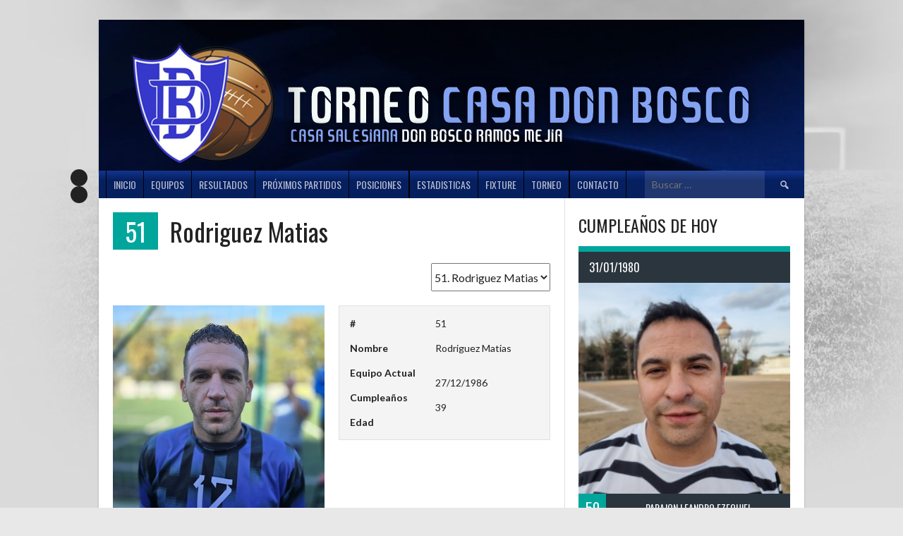

--- FILE ---
content_type: text/html; charset=UTF-8
request_url: https://torneocasadonbosco.com.ar/sv_event=/player/rodriguez-matias/
body_size: 15894
content:
<!DOCTYPE html>
<html lang="es">
<head>
<meta charset="UTF-8">
<meta name="viewport" content="width=device-width, initial-scale=1">
<link rel="profile" href="http://gmpg.org/xfn/11">
<link rel="pingback" href="https://torneocasadonbosco.com.ar/xmlrpc.php">
<title>Rodriguez Matias &#8211; Torneo Casa Don Bosco</title>
<meta name='robots' content='max-image-preview:large' />
	<style>img:is([sizes="auto" i], [sizes^="auto," i]) { contain-intrinsic-size: 3000px 1500px }</style>
	<link rel='dns-prefetch' href='//fonts.googleapis.com' />
<link rel="alternate" type="application/rss+xml" title="Torneo Casa Don Bosco &raquo; Feed" href="https://torneocasadonbosco.com.ar/feed/" />
<link rel="alternate" type="application/rss+xml" title="Torneo Casa Don Bosco &raquo; Feed de los comentarios" href="https://torneocasadonbosco.com.ar/comments/feed/" />
<script type="text/javascript">
/* <![CDATA[ */
window._wpemojiSettings = {"baseUrl":"https:\/\/s.w.org\/images\/core\/emoji\/16.0.1\/72x72\/","ext":".png","svgUrl":"https:\/\/s.w.org\/images\/core\/emoji\/16.0.1\/svg\/","svgExt":".svg","source":{"concatemoji":"https:\/\/torneocasadonbosco.com.ar\/wp-includes\/js\/wp-emoji-release.min.js?ver=6.8.3"}};
/*! This file is auto-generated */
!function(s,n){var o,i,e;function c(e){try{var t={supportTests:e,timestamp:(new Date).valueOf()};sessionStorage.setItem(o,JSON.stringify(t))}catch(e){}}function p(e,t,n){e.clearRect(0,0,e.canvas.width,e.canvas.height),e.fillText(t,0,0);var t=new Uint32Array(e.getImageData(0,0,e.canvas.width,e.canvas.height).data),a=(e.clearRect(0,0,e.canvas.width,e.canvas.height),e.fillText(n,0,0),new Uint32Array(e.getImageData(0,0,e.canvas.width,e.canvas.height).data));return t.every(function(e,t){return e===a[t]})}function u(e,t){e.clearRect(0,0,e.canvas.width,e.canvas.height),e.fillText(t,0,0);for(var n=e.getImageData(16,16,1,1),a=0;a<n.data.length;a++)if(0!==n.data[a])return!1;return!0}function f(e,t,n,a){switch(t){case"flag":return n(e,"\ud83c\udff3\ufe0f\u200d\u26a7\ufe0f","\ud83c\udff3\ufe0f\u200b\u26a7\ufe0f")?!1:!n(e,"\ud83c\udde8\ud83c\uddf6","\ud83c\udde8\u200b\ud83c\uddf6")&&!n(e,"\ud83c\udff4\udb40\udc67\udb40\udc62\udb40\udc65\udb40\udc6e\udb40\udc67\udb40\udc7f","\ud83c\udff4\u200b\udb40\udc67\u200b\udb40\udc62\u200b\udb40\udc65\u200b\udb40\udc6e\u200b\udb40\udc67\u200b\udb40\udc7f");case"emoji":return!a(e,"\ud83e\udedf")}return!1}function g(e,t,n,a){var r="undefined"!=typeof WorkerGlobalScope&&self instanceof WorkerGlobalScope?new OffscreenCanvas(300,150):s.createElement("canvas"),o=r.getContext("2d",{willReadFrequently:!0}),i=(o.textBaseline="top",o.font="600 32px Arial",{});return e.forEach(function(e){i[e]=t(o,e,n,a)}),i}function t(e){var t=s.createElement("script");t.src=e,t.defer=!0,s.head.appendChild(t)}"undefined"!=typeof Promise&&(o="wpEmojiSettingsSupports",i=["flag","emoji"],n.supports={everything:!0,everythingExceptFlag:!0},e=new Promise(function(e){s.addEventListener("DOMContentLoaded",e,{once:!0})}),new Promise(function(t){var n=function(){try{var e=JSON.parse(sessionStorage.getItem(o));if("object"==typeof e&&"number"==typeof e.timestamp&&(new Date).valueOf()<e.timestamp+604800&&"object"==typeof e.supportTests)return e.supportTests}catch(e){}return null}();if(!n){if("undefined"!=typeof Worker&&"undefined"!=typeof OffscreenCanvas&&"undefined"!=typeof URL&&URL.createObjectURL&&"undefined"!=typeof Blob)try{var e="postMessage("+g.toString()+"("+[JSON.stringify(i),f.toString(),p.toString(),u.toString()].join(",")+"));",a=new Blob([e],{type:"text/javascript"}),r=new Worker(URL.createObjectURL(a),{name:"wpTestEmojiSupports"});return void(r.onmessage=function(e){c(n=e.data),r.terminate(),t(n)})}catch(e){}c(n=g(i,f,p,u))}t(n)}).then(function(e){for(var t in e)n.supports[t]=e[t],n.supports.everything=n.supports.everything&&n.supports[t],"flag"!==t&&(n.supports.everythingExceptFlag=n.supports.everythingExceptFlag&&n.supports[t]);n.supports.everythingExceptFlag=n.supports.everythingExceptFlag&&!n.supports.flag,n.DOMReady=!1,n.readyCallback=function(){n.DOMReady=!0}}).then(function(){return e}).then(function(){var e;n.supports.everything||(n.readyCallback(),(e=n.source||{}).concatemoji?t(e.concatemoji):e.wpemoji&&e.twemoji&&(t(e.twemoji),t(e.wpemoji)))}))}((window,document),window._wpemojiSettings);
/* ]]> */
</script>
<link rel='stylesheet' id='twb-open-sans-css' href='https://fonts.googleapis.com/css?family=Open+Sans%3A300%2C400%2C500%2C600%2C700%2C800&#038;display=swap&#038;ver=6.8.3' type='text/css' media='all' />
<link rel='stylesheet' id='twbbwg-global-css' href='https://torneocasadonbosco.com.ar/wp-content/plugins/photo-gallery/booster/assets/css/global.css?ver=1.0.0' type='text/css' media='all' />
<style id='wp-emoji-styles-inline-css' type='text/css'>

	img.wp-smiley, img.emoji {
		display: inline !important;
		border: none !important;
		box-shadow: none !important;
		height: 1em !important;
		width: 1em !important;
		margin: 0 0.07em !important;
		vertical-align: -0.1em !important;
		background: none !important;
		padding: 0 !important;
	}
</style>
<link rel='stylesheet' id='wp-block-library-css' href='https://torneocasadonbosco.com.ar/wp-includes/css/dist/block-library/style.min.css?ver=6.8.3' type='text/css' media='all' />
<style id='classic-theme-styles-inline-css' type='text/css'>
/*! This file is auto-generated */
.wp-block-button__link{color:#fff;background-color:#32373c;border-radius:9999px;box-shadow:none;text-decoration:none;padding:calc(.667em + 2px) calc(1.333em + 2px);font-size:1.125em}.wp-block-file__button{background:#32373c;color:#fff;text-decoration:none}
</style>
<style id='global-styles-inline-css' type='text/css'>
:root{--wp--preset--aspect-ratio--square: 1;--wp--preset--aspect-ratio--4-3: 4/3;--wp--preset--aspect-ratio--3-4: 3/4;--wp--preset--aspect-ratio--3-2: 3/2;--wp--preset--aspect-ratio--2-3: 2/3;--wp--preset--aspect-ratio--16-9: 16/9;--wp--preset--aspect-ratio--9-16: 9/16;--wp--preset--color--black: #000000;--wp--preset--color--cyan-bluish-gray: #abb8c3;--wp--preset--color--white: #ffffff;--wp--preset--color--pale-pink: #f78da7;--wp--preset--color--vivid-red: #cf2e2e;--wp--preset--color--luminous-vivid-orange: #ff6900;--wp--preset--color--luminous-vivid-amber: #fcb900;--wp--preset--color--light-green-cyan: #7bdcb5;--wp--preset--color--vivid-green-cyan: #00d084;--wp--preset--color--pale-cyan-blue: #8ed1fc;--wp--preset--color--vivid-cyan-blue: #0693e3;--wp--preset--color--vivid-purple: #9b51e0;--wp--preset--gradient--vivid-cyan-blue-to-vivid-purple: linear-gradient(135deg,rgba(6,147,227,1) 0%,rgb(155,81,224) 100%);--wp--preset--gradient--light-green-cyan-to-vivid-green-cyan: linear-gradient(135deg,rgb(122,220,180) 0%,rgb(0,208,130) 100%);--wp--preset--gradient--luminous-vivid-amber-to-luminous-vivid-orange: linear-gradient(135deg,rgba(252,185,0,1) 0%,rgba(255,105,0,1) 100%);--wp--preset--gradient--luminous-vivid-orange-to-vivid-red: linear-gradient(135deg,rgba(255,105,0,1) 0%,rgb(207,46,46) 100%);--wp--preset--gradient--very-light-gray-to-cyan-bluish-gray: linear-gradient(135deg,rgb(238,238,238) 0%,rgb(169,184,195) 100%);--wp--preset--gradient--cool-to-warm-spectrum: linear-gradient(135deg,rgb(74,234,220) 0%,rgb(151,120,209) 20%,rgb(207,42,186) 40%,rgb(238,44,130) 60%,rgb(251,105,98) 80%,rgb(254,248,76) 100%);--wp--preset--gradient--blush-light-purple: linear-gradient(135deg,rgb(255,206,236) 0%,rgb(152,150,240) 100%);--wp--preset--gradient--blush-bordeaux: linear-gradient(135deg,rgb(254,205,165) 0%,rgb(254,45,45) 50%,rgb(107,0,62) 100%);--wp--preset--gradient--luminous-dusk: linear-gradient(135deg,rgb(255,203,112) 0%,rgb(199,81,192) 50%,rgb(65,88,208) 100%);--wp--preset--gradient--pale-ocean: linear-gradient(135deg,rgb(255,245,203) 0%,rgb(182,227,212) 50%,rgb(51,167,181) 100%);--wp--preset--gradient--electric-grass: linear-gradient(135deg,rgb(202,248,128) 0%,rgb(113,206,126) 100%);--wp--preset--gradient--midnight: linear-gradient(135deg,rgb(2,3,129) 0%,rgb(40,116,252) 100%);--wp--preset--font-size--small: 13px;--wp--preset--font-size--medium: 20px;--wp--preset--font-size--large: 36px;--wp--preset--font-size--x-large: 42px;--wp--preset--spacing--20: 0.44rem;--wp--preset--spacing--30: 0.67rem;--wp--preset--spacing--40: 1rem;--wp--preset--spacing--50: 1.5rem;--wp--preset--spacing--60: 2.25rem;--wp--preset--spacing--70: 3.38rem;--wp--preset--spacing--80: 5.06rem;--wp--preset--shadow--natural: 6px 6px 9px rgba(0, 0, 0, 0.2);--wp--preset--shadow--deep: 12px 12px 50px rgba(0, 0, 0, 0.4);--wp--preset--shadow--sharp: 6px 6px 0px rgba(0, 0, 0, 0.2);--wp--preset--shadow--outlined: 6px 6px 0px -3px rgba(255, 255, 255, 1), 6px 6px rgba(0, 0, 0, 1);--wp--preset--shadow--crisp: 6px 6px 0px rgba(0, 0, 0, 1);}:where(.is-layout-flex){gap: 0.5em;}:where(.is-layout-grid){gap: 0.5em;}body .is-layout-flex{display: flex;}.is-layout-flex{flex-wrap: wrap;align-items: center;}.is-layout-flex > :is(*, div){margin: 0;}body .is-layout-grid{display: grid;}.is-layout-grid > :is(*, div){margin: 0;}:where(.wp-block-columns.is-layout-flex){gap: 2em;}:where(.wp-block-columns.is-layout-grid){gap: 2em;}:where(.wp-block-post-template.is-layout-flex){gap: 1.25em;}:where(.wp-block-post-template.is-layout-grid){gap: 1.25em;}.has-black-color{color: var(--wp--preset--color--black) !important;}.has-cyan-bluish-gray-color{color: var(--wp--preset--color--cyan-bluish-gray) !important;}.has-white-color{color: var(--wp--preset--color--white) !important;}.has-pale-pink-color{color: var(--wp--preset--color--pale-pink) !important;}.has-vivid-red-color{color: var(--wp--preset--color--vivid-red) !important;}.has-luminous-vivid-orange-color{color: var(--wp--preset--color--luminous-vivid-orange) !important;}.has-luminous-vivid-amber-color{color: var(--wp--preset--color--luminous-vivid-amber) !important;}.has-light-green-cyan-color{color: var(--wp--preset--color--light-green-cyan) !important;}.has-vivid-green-cyan-color{color: var(--wp--preset--color--vivid-green-cyan) !important;}.has-pale-cyan-blue-color{color: var(--wp--preset--color--pale-cyan-blue) !important;}.has-vivid-cyan-blue-color{color: var(--wp--preset--color--vivid-cyan-blue) !important;}.has-vivid-purple-color{color: var(--wp--preset--color--vivid-purple) !important;}.has-black-background-color{background-color: var(--wp--preset--color--black) !important;}.has-cyan-bluish-gray-background-color{background-color: var(--wp--preset--color--cyan-bluish-gray) !important;}.has-white-background-color{background-color: var(--wp--preset--color--white) !important;}.has-pale-pink-background-color{background-color: var(--wp--preset--color--pale-pink) !important;}.has-vivid-red-background-color{background-color: var(--wp--preset--color--vivid-red) !important;}.has-luminous-vivid-orange-background-color{background-color: var(--wp--preset--color--luminous-vivid-orange) !important;}.has-luminous-vivid-amber-background-color{background-color: var(--wp--preset--color--luminous-vivid-amber) !important;}.has-light-green-cyan-background-color{background-color: var(--wp--preset--color--light-green-cyan) !important;}.has-vivid-green-cyan-background-color{background-color: var(--wp--preset--color--vivid-green-cyan) !important;}.has-pale-cyan-blue-background-color{background-color: var(--wp--preset--color--pale-cyan-blue) !important;}.has-vivid-cyan-blue-background-color{background-color: var(--wp--preset--color--vivid-cyan-blue) !important;}.has-vivid-purple-background-color{background-color: var(--wp--preset--color--vivid-purple) !important;}.has-black-border-color{border-color: var(--wp--preset--color--black) !important;}.has-cyan-bluish-gray-border-color{border-color: var(--wp--preset--color--cyan-bluish-gray) !important;}.has-white-border-color{border-color: var(--wp--preset--color--white) !important;}.has-pale-pink-border-color{border-color: var(--wp--preset--color--pale-pink) !important;}.has-vivid-red-border-color{border-color: var(--wp--preset--color--vivid-red) !important;}.has-luminous-vivid-orange-border-color{border-color: var(--wp--preset--color--luminous-vivid-orange) !important;}.has-luminous-vivid-amber-border-color{border-color: var(--wp--preset--color--luminous-vivid-amber) !important;}.has-light-green-cyan-border-color{border-color: var(--wp--preset--color--light-green-cyan) !important;}.has-vivid-green-cyan-border-color{border-color: var(--wp--preset--color--vivid-green-cyan) !important;}.has-pale-cyan-blue-border-color{border-color: var(--wp--preset--color--pale-cyan-blue) !important;}.has-vivid-cyan-blue-border-color{border-color: var(--wp--preset--color--vivid-cyan-blue) !important;}.has-vivid-purple-border-color{border-color: var(--wp--preset--color--vivid-purple) !important;}.has-vivid-cyan-blue-to-vivid-purple-gradient-background{background: var(--wp--preset--gradient--vivid-cyan-blue-to-vivid-purple) !important;}.has-light-green-cyan-to-vivid-green-cyan-gradient-background{background: var(--wp--preset--gradient--light-green-cyan-to-vivid-green-cyan) !important;}.has-luminous-vivid-amber-to-luminous-vivid-orange-gradient-background{background: var(--wp--preset--gradient--luminous-vivid-amber-to-luminous-vivid-orange) !important;}.has-luminous-vivid-orange-to-vivid-red-gradient-background{background: var(--wp--preset--gradient--luminous-vivid-orange-to-vivid-red) !important;}.has-very-light-gray-to-cyan-bluish-gray-gradient-background{background: var(--wp--preset--gradient--very-light-gray-to-cyan-bluish-gray) !important;}.has-cool-to-warm-spectrum-gradient-background{background: var(--wp--preset--gradient--cool-to-warm-spectrum) !important;}.has-blush-light-purple-gradient-background{background: var(--wp--preset--gradient--blush-light-purple) !important;}.has-blush-bordeaux-gradient-background{background: var(--wp--preset--gradient--blush-bordeaux) !important;}.has-luminous-dusk-gradient-background{background: var(--wp--preset--gradient--luminous-dusk) !important;}.has-pale-ocean-gradient-background{background: var(--wp--preset--gradient--pale-ocean) !important;}.has-electric-grass-gradient-background{background: var(--wp--preset--gradient--electric-grass) !important;}.has-midnight-gradient-background{background: var(--wp--preset--gradient--midnight) !important;}.has-small-font-size{font-size: var(--wp--preset--font-size--small) !important;}.has-medium-font-size{font-size: var(--wp--preset--font-size--medium) !important;}.has-large-font-size{font-size: var(--wp--preset--font-size--large) !important;}.has-x-large-font-size{font-size: var(--wp--preset--font-size--x-large) !important;}
:where(.wp-block-post-template.is-layout-flex){gap: 1.25em;}:where(.wp-block-post-template.is-layout-grid){gap: 1.25em;}
:where(.wp-block-columns.is-layout-flex){gap: 2em;}:where(.wp-block-columns.is-layout-grid){gap: 2em;}
:root :where(.wp-block-pullquote){font-size: 1.5em;line-height: 1.6;}
</style>
<link rel='stylesheet' id='contact-form-7-css' href='https://torneocasadonbosco.com.ar/wp-content/plugins/contact-form-7/includes/css/styles.css?ver=6.1.4' type='text/css' media='all' />
<link rel='stylesheet' id='dashicons-css' href='https://torneocasadonbosco.com.ar/wp-includes/css/dashicons.min.css?ver=6.8.3' type='text/css' media='all' />
<link rel='stylesheet' id='thickbox-css' href='https://torneocasadonbosco.com.ar/wp-includes/js/thickbox/thickbox.css?ver=6.8.3' type='text/css' media='all' />
<link rel='stylesheet' id='player_season_matches_style-css' href='https://torneocasadonbosco.com.ar/wp-content/plugins/detailed-player-stats-for-sportspress/assets/css/front.css?ver=1752422223' type='text/css' media='all' />
<link rel='stylesheet' id='bwg_fonts-css' href='https://torneocasadonbosco.com.ar/wp-content/plugins/photo-gallery/css/bwg-fonts/fonts.css?ver=0.0.1' type='text/css' media='all' />
<link rel='stylesheet' id='sumoselect-css' href='https://torneocasadonbosco.com.ar/wp-content/plugins/photo-gallery/css/sumoselect.min.css?ver=3.4.6' type='text/css' media='all' />
<link rel='stylesheet' id='mCustomScrollbar-css' href='https://torneocasadonbosco.com.ar/wp-content/plugins/photo-gallery/css/jquery.mCustomScrollbar.min.css?ver=3.1.5' type='text/css' media='all' />
<link rel='stylesheet' id='bwg_googlefonts-css' href='https://fonts.googleapis.com/css?family=Ubuntu&#038;subset=greek,latin,greek-ext,vietnamese,cyrillic-ext,latin-ext,cyrillic' type='text/css' media='all' />
<link rel='stylesheet' id='bwg_frontend-css' href='https://torneocasadonbosco.com.ar/wp-content/plugins/photo-gallery/css/styles.min.css?ver=1.8.35' type='text/css' media='all' />
<link rel='stylesheet' id='sportspress-general-css' href='//torneocasadonbosco.com.ar/wp-content/plugins/sportspress/assets/css/sportspress.css?ver=2.7.26' type='text/css' media='all' />
<link rel='stylesheet' id='sportspress-icons-css' href='//torneocasadonbosco.com.ar/wp-content/plugins/sportspress/assets/css/icons.css?ver=2.7.26' type='text/css' media='all' />
<link rel='stylesheet' id='rookie-lato-css' href='//fonts.googleapis.com/css?family=Lato%3A400%2C700%2C400italic%2C700italic&#038;subset=latin-ext&#038;ver=6.8.3' type='text/css' media='all' />
<link rel='stylesheet' id='rookie-oswald-css' href='//fonts.googleapis.com/css?family=Oswald%3A400%2C700&#038;subset=latin-ext&#038;ver=6.8.3' type='text/css' media='all' />
<link rel='stylesheet' id='rookie-framework-style-css' href='https://torneocasadonbosco.com.ar/wp-content/themes/rookie/framework.css?ver=6.8.3' type='text/css' media='all' />
<link rel='stylesheet' id='rookie-style-css' href='https://torneocasadonbosco.com.ar/wp-content/themes/rookie/style.css?ver=6.8.3' type='text/css' media='all' />
<!--n2css--><!--n2js--><style type="text/css"></style>	<style type="text/css"> /* Rookie Custom Layout */
	@media screen and (min-width: 1025px) {
		.site-header, .site-content, .site-footer, .site-info {
			width: 1000px; }
	}
	</style>
	<script type="text/javascript" src="https://torneocasadonbosco.com.ar/wp-includes/js/jquery/jquery.min.js?ver=3.7.1" id="jquery-core-js"></script>
<script type="text/javascript" src="https://torneocasadonbosco.com.ar/wp-includes/js/jquery/jquery-migrate.min.js?ver=3.4.1" id="jquery-migrate-js"></script>
<script type="text/javascript" src="https://torneocasadonbosco.com.ar/wp-content/plugins/photo-gallery/booster/assets/js/circle-progress.js?ver=1.2.2" id="twbbwg-circle-js"></script>
<script type="text/javascript" id="twbbwg-global-js-extra">
/* <![CDATA[ */
var twb = {"nonce":"d729bb2b3d","ajax_url":"https:\/\/torneocasadonbosco.com.ar\/wp-admin\/admin-ajax.php","plugin_url":"https:\/\/torneocasadonbosco.com.ar\/wp-content\/plugins\/photo-gallery\/booster","href":"https:\/\/torneocasadonbosco.com.ar\/wp-admin\/admin.php?page=twbbwg_photo-gallery"};
var twb = {"nonce":"d729bb2b3d","ajax_url":"https:\/\/torneocasadonbosco.com.ar\/wp-admin\/admin-ajax.php","plugin_url":"https:\/\/torneocasadonbosco.com.ar\/wp-content\/plugins\/photo-gallery\/booster","href":"https:\/\/torneocasadonbosco.com.ar\/wp-admin\/admin.php?page=twbbwg_photo-gallery"};
/* ]]> */
</script>
<script type="text/javascript" src="https://torneocasadonbosco.com.ar/wp-content/plugins/photo-gallery/booster/assets/js/global.js?ver=1.0.0" id="twbbwg-global-js"></script>
<script type="text/javascript" src="https://torneocasadonbosco.com.ar/wp-content/plugins/photo-gallery/js/jquery.sumoselect.min.js?ver=3.4.6" id="sumoselect-js"></script>
<script type="text/javascript" src="https://torneocasadonbosco.com.ar/wp-content/plugins/photo-gallery/js/tocca.min.js?ver=2.0.9" id="bwg_mobile-js"></script>
<script type="text/javascript" src="https://torneocasadonbosco.com.ar/wp-content/plugins/photo-gallery/js/jquery.mCustomScrollbar.concat.min.js?ver=3.1.5" id="mCustomScrollbar-js"></script>
<script type="text/javascript" src="https://torneocasadonbosco.com.ar/wp-content/plugins/photo-gallery/js/jquery.fullscreen.min.js?ver=0.6.0" id="jquery-fullscreen-js"></script>
<script type="text/javascript" id="bwg_frontend-js-extra">
/* <![CDATA[ */
var bwg_objectsL10n = {"bwg_field_required":"este campo es obligatorio.","bwg_mail_validation":"Esta no es una direcci\u00f3n de correo electr\u00f3nico v\u00e1lida.","bwg_search_result":"No hay im\u00e1genes que coincidan con tu b\u00fasqueda.","bwg_select_tag":"Seleccionar la etiqueta","bwg_order_by":"Ordenar por","bwg_search":"Buscar","bwg_show_ecommerce":"Mostrar el comercio electr\u00f3nico","bwg_hide_ecommerce":"Ocultar el comercio electr\u00f3nico","bwg_show_comments":"Restaurar","bwg_hide_comments":"Ocultar comentarios","bwg_restore":"Restaurar","bwg_maximize":"Maximizar","bwg_fullscreen":"Pantalla completa","bwg_exit_fullscreen":"Salir de pantalla completa","bwg_search_tag":"BUSCAR...","bwg_tag_no_match":"No se han encontrado etiquetas","bwg_all_tags_selected":"Todas las etiquetas seleccionadas","bwg_tags_selected":"etiqueta seleccionada","play":"Reproducir","pause":"Pausa","is_pro":"","bwg_play":"Reproducir","bwg_pause":"Pausa","bwg_hide_info":"Anterior informaci\u00f3n","bwg_show_info":"Mostrar info","bwg_hide_rating":"Ocultar las valoraciones","bwg_show_rating":"Mostrar la valoraci\u00f3n","ok":"Aceptar","cancel":"Cancelar","select_all":"Seleccionar todo","lazy_load":"0","lazy_loader":"https:\/\/torneocasadonbosco.com.ar\/wp-content\/plugins\/photo-gallery\/images\/ajax_loader.png","front_ajax":"0","bwg_tag_see_all":"Ver todas las etiquetas","bwg_tag_see_less":"Ver menos etiquetas"};
/* ]]> */
</script>
<script type="text/javascript" src="https://torneocasadonbosco.com.ar/wp-content/plugins/photo-gallery/js/scripts.min.js?ver=1.8.35" id="bwg_frontend-js"></script>
<link rel="https://api.w.org/" href="https://torneocasadonbosco.com.ar/wp-json/" /><link rel="alternate" title="JSON" type="application/json" href="https://torneocasadonbosco.com.ar/wp-json/wp/v2/players/166" /><link rel="EditURI" type="application/rsd+xml" title="RSD" href="https://torneocasadonbosco.com.ar/xmlrpc.php?rsd" />
<meta name="generator" content="WordPress 6.8.3" />
<meta name="generator" content="SportsPress 2.7.26" />
<link rel="canonical" href="https://torneocasadonbosco.com.ar/sv_event=/player/rodriguez-matias/" />
<link rel='shortlink' href='https://torneocasadonbosco.com.ar/?p=166' />
<link rel="alternate" title="oEmbed (JSON)" type="application/json+oembed" href="https://torneocasadonbosco.com.ar/wp-json/oembed/1.0/embed?url=https%3A%2F%2Ftorneocasadonbosco.com.ar%2Fsv_event%3D%2Fplayer%2Frodriguez-matias%2F" />
<link rel="alternate" title="oEmbed (XML)" type="text/xml+oembed" href="https://torneocasadonbosco.com.ar/wp-json/oembed/1.0/embed?url=https%3A%2F%2Ftorneocasadonbosco.com.ar%2Fsv_event%3D%2Fplayer%2Frodriguez-matias%2F&#038;format=xml" />
<style type="text/css" id="custom-background-css">
body.custom-background { background-image: url("https://torneocasadonbosco.com.ar/wp-content/uploads/2023/06/background.jpg"); background-position: left top; background-size: cover; background-repeat: no-repeat; background-attachment: fixed; }
</style>
			<style type="text/css" id="wp-custom-css">
			.site-logo img {
	max-height: none;
	max-width: none;
}

#tertiary {
		position: absolute;
    top: 200px;
    margin-left: -90px;
}



.wp-block-social-links {
	display: flex;
	flex-direction: column;
}

.wp-block-social-link-anchor {
	background-color: #222;
	border-radius: 100%;
}

.wp-block-social-link-anchor svg {
	padding: 4px;
}

.nbr_title, .game_nbr, .game_location, .location_title {
	display: none;
}


.round_header {
	background-color: rgba(6,31,95,1)!important;
}

.playoff-table *{
  box-sizing: border-box;
}
.playoff-table {
	margin-bottom: 100px !important;
  font-family: sans-serif;
  font-size: 13px;
  line-height: 1.42857143;
  font-weight: 400;
  width: 100%;
  overflow-x: auto;
  -webkit-overflow-scrolling: touch;
  background-color: #f5f5f5;
}
.playoff-table .playoff-table-content {
  display: -webkit-flex;
  display: -ms-flexbox;
  display: -ms-flex;
  display: flex;
  padding: 20px;
}
.playoff-table .playoff-table-tour {
  display: -webkit-flex;
  display: -ms-flexbox;
  display: -ms-flex;
  display: flex;
  -webkit-align-items: center;
  -ms-align-items: center;
  align-items: center;
  -webkit-flex-direction: column;
  -ms-flex-direction: column;
  flex-direction: column;
  -webkit-justify-content: space-around;
  -ms-justify-content: space-around;
  justify-content: space-around;
  position: relative;
}
.playoff-table .playoff-table-pair {
  position: relative;
}
.playoff-table .playoff-table-pair:before {
  content: '';
  position: absolute;
  top: 27px;
  right: -12px;
  width: 12px;
  height: 1px;
  background-color: rgba(6,31,95,1)!important;
}
.playoff-table .playoff-table-pair:after {
  content: '';
  position: absolute;
  width: 3px;
  height: 1000px;
  background-color: #f5f5f5;
  right: -12px;
  z-index: 1;
}
.playoff-table .playoff-table-pair:nth-child(even):after {
  top: 28px;
}
.playoff-table .playoff-table-pair:nth-child(odd):after {
  bottom: 28px;
}
.playoff-table .playoff-table-pair-style {
  border: 1px solid #cccccc;
  background-color: white;
  width: 130px;
  margin-bottom: 20px;
	font-size: 11.3px;
}
.playoff-table .playoff-table-group {
  padding-right: 11px;
  padding-left: 10px;
  margin-bottom: 20px;
  position: relative;
  overflow: hidden;
  height: 100%;
  display: -webkit-flex;
  display: -ms-flexbox;
  display: -ms-flex;
  display: flex;
  -webkit-align-items: center;
  -ms-align-items: center;
  align-items: center;
  -webkit-flex-direction: column;
  -ms-flex-direction: column;
  flex-direction: column;
  -webkit-justify-content: space-around;
  -ms-justify-content: space-around;
  justify-content: space-around;
}
.playoff-table .playoff-table-group .playoff-table-pair-style:last-child {
  margin-bottom: 0px;
}
.playoff-table .playoff-table-group:after {
  content: '';
  position: absolute;
  top: 28px;
  bottom: 29px;
  right: 0px;
  width: 1px;
  background-color: rgba(6,31,95,1)!important;
}
.playoff-table .playoff-table-group:last-child {
  margin-bottom: 0;
}
.playoff-table .playoff-table-left-player,
.playoff-table .playoff-table-right-player {
  min-height: 26px;
  padding: 3px 5px;
}
.playoff-table .playoff-table-left-player {
  border-bottom: 1px solid #cccccc;
}
.playoff-table .playoff-table-left-player:before {
  content: '';
  position: absolute;
  bottom: 27px;
  left: -12px;
  width: 12px;
  height: 1px;
  background-color: rgba(6,31,95,1)!important;
}
.playoff-table .playoff-table-right-player {
  margin-top: -1px;
  border-top: 1px solid #cccccc;
}
.playoff-table .playoff-table-third-place {
  position: absolute;
  left: 11px;
  top: 50%;
  transform: translateY(-50%);
  margin-top: 100px;
}
.playoff-table .playoff-table-third-place .playoff-table-left-player:before {
  display: none;
}
.playoff-table .playoff-table-tour:first-child .playoff-table-group {
  padding-left: 0;
}
.playoff-table .playoff-table-tour:first-child .playoff-table-left-player:before {
  display: none;
}
.playoff-table .playoff-table-tour:last-child .playoff-table-group:after {
  display: none;
}
.playoff-table .playoff-table-tour:last-child .playoff-table-pair:after,
.playoff-table .playoff-table-tour:last-child .playoff-table-pair:before {
  display: none;
}

@media screen and (max-width: 1120px) {
	#tertiary {
		display: none;
	}
}

.nav-link {
background: rgb(6,31,95);
background: linear-gradient(180deg, rgba(6,31,95,1) 0%, rgba(19,53,143,1) 0%, rgba(6,31,95,1) 35%);
	border-right: 1px solid black;
	border-left: 1px solid black;
	color: #fff;
}

.nav-link-submenu {
background: rgb(6,31,95);
background: linear-gradient(180deg, rgba(6,31,95,1) 0%, rgba(19,53,143,1) 0%, rgba(6,31,95,1) 35%);
}

.main-navigation ul ul a {
    color: #fff;
		opacity: 0.7;
}

.main-navigation .nav-menu > .menu-item-has-children:hover > a {
    color: #fff !important;
    background: #00a69c !important;
}

.main-navigation {
background: rgb(6,31,95);
background: linear-gradient(180deg, rgba(6,31,95,1) 0%, rgba(19,53,143,1) 0%, rgba(6,31,95,1) 35%);
}

.site-footer {
    background-color: #000535;
    color: #fff;
}

.main-bienvenida {
	width: 100%;
}

td {
	word-break: keep-all !important;
}

.data-p {
		word-break: keep-all !important;
}

.entry-content figure table tbody tr td a img {
	width: 105px !important;
	height: 115px !important;
}



@media screen and (max-width: 1190px) {
	.sp-league-table {
		overflow:scroll;
	}
}

@media screen and (max-width: 1315px) {
	.entry-content figure table tbody tr td a img {
	width: 85px !important;
	height: 95px !important;
}
}

@media screen and (max-width: 1315px) {
	.header-wrapper div div div a img {
		  width: 100%;
			min-width: 370px;
	}
	
	.header-area-custom .site-branding {
		padding: 10px;
		padding-top: 30px;
	}
}

@media screen and (max-width: 600px) {
	.entry-content figure table tbody tr td a img {
	width: 60px !important;
	height: 70px !important;
}
	
td.data-name.has-logo a {
  /* Estilos para ocultar el texto sin ocupar espacio */
		display: flex;
	flex-wrap: none;
	color: transparent;
	width: 30px;
	font-size: 15px;
  line-height: 0;
}

td.data-name.has-logo a .team-logo {
  /* Estilos opcionales para mostrar el logotipo */
  display: inline-block; /* Asegura que el logotipo se muestre */
  vertical-align: middle; /* Ajusta la alineación vertical según sea necesario */
}

td.data-name.has-logo a .team-logo img {
  /* Estilos opcionales para ajustar el tamaño de la imagen */
  width: 128px;
  height: 110px;
}
	
	.gallery-item a dd strong{
		width: 25px;
		font-size: 12px;
		padding-top: 7px;
	}
	
	.gallery dd.has-number {
		padding-left: 30px;
		font-size: 12px;
	}
}		</style>
		</head>

<body class="wp-singular sp_player-template-default single single-sp_player postid-166 custom-background wp-theme-rookie sportspress sportspress-page sp-show-image">
<div class="sp-header"></div>
<div id="page" class="hfeed site">
  <a class="skip-link screen-reader-text" href="#content">Saltar al contenido</a>

  <header id="masthead" class="site-header" role="banner">
    <div class="header-wrapper">
      		<div class="header-area header-area-custom header-area-has-logo header-area-has-search" style="background-image: url(https://torneocasadonbosco.com.ar/wp-content/uploads/2023/06/cropped-fondo.jpg);">
					<div class="header-inner">
					<div id="tertiary" class="site-widgets" role="complementary">
			<div class="site-widget-region">
				<aside id="block-5" class="widget widget_block">
<ul class="wp-block-social-links is-style-logos-only is-layout-flex wp-block-social-links-is-layout-flex"><li class="wp-social-link wp-social-link-instagram  wp-block-social-link"><a href="https://www.instagram.com/torneocdb/" class="wp-block-social-link-anchor"><svg width="24" height="24" viewBox="0 0 24 24" version="1.1" xmlns="http://www.w3.org/2000/svg" aria-hidden="true" focusable="false"><path d="M12,4.622c2.403,0,2.688,0.009,3.637,0.052c0.877,0.04,1.354,0.187,1.671,0.31c0.42,0.163,0.72,0.358,1.035,0.673 c0.315,0.315,0.51,0.615,0.673,1.035c0.123,0.317,0.27,0.794,0.31,1.671c0.043,0.949,0.052,1.234,0.052,3.637 s-0.009,2.688-0.052,3.637c-0.04,0.877-0.187,1.354-0.31,1.671c-0.163,0.42-0.358,0.72-0.673,1.035 c-0.315,0.315-0.615,0.51-1.035,0.673c-0.317,0.123-0.794,0.27-1.671,0.31c-0.949,0.043-1.233,0.052-3.637,0.052 s-2.688-0.009-3.637-0.052c-0.877-0.04-1.354-0.187-1.671-0.31c-0.42-0.163-0.72-0.358-1.035-0.673 c-0.315-0.315-0.51-0.615-0.673-1.035c-0.123-0.317-0.27-0.794-0.31-1.671C4.631,14.688,4.622,14.403,4.622,12 s0.009-2.688,0.052-3.637c0.04-0.877,0.187-1.354,0.31-1.671c0.163-0.42,0.358-0.72,0.673-1.035 c0.315-0.315,0.615-0.51,1.035-0.673c0.317-0.123,0.794-0.27,1.671-0.31C9.312,4.631,9.597,4.622,12,4.622 M12,3 C9.556,3,9.249,3.01,8.289,3.054C7.331,3.098,6.677,3.25,6.105,3.472C5.513,3.702,5.011,4.01,4.511,4.511 c-0.5,0.5-0.808,1.002-1.038,1.594C3.25,6.677,3.098,7.331,3.054,8.289C3.01,9.249,3,9.556,3,12c0,2.444,0.01,2.751,0.054,3.711 c0.044,0.958,0.196,1.612,0.418,2.185c0.23,0.592,0.538,1.094,1.038,1.594c0.5,0.5,1.002,0.808,1.594,1.038 c0.572,0.222,1.227,0.375,2.185,0.418C9.249,20.99,9.556,21,12,21s2.751-0.01,3.711-0.054c0.958-0.044,1.612-0.196,2.185-0.418 c0.592-0.23,1.094-0.538,1.594-1.038c0.5-0.5,0.808-1.002,1.038-1.594c0.222-0.572,0.375-1.227,0.418-2.185 C20.99,14.751,21,14.444,21,12s-0.01-2.751-0.054-3.711c-0.044-0.958-0.196-1.612-0.418-2.185c-0.23-0.592-0.538-1.094-1.038-1.594 c-0.5-0.5-1.002-0.808-1.594-1.038c-0.572-0.222-1.227-0.375-2.185-0.418C14.751,3.01,14.444,3,12,3L12,3z M12,7.378 c-2.552,0-4.622,2.069-4.622,4.622S9.448,16.622,12,16.622s4.622-2.069,4.622-4.622S14.552,7.378,12,7.378z M12,15 c-1.657,0-3-1.343-3-3s1.343-3,3-3s3,1.343,3,3S13.657,15,12,15z M16.804,6.116c-0.596,0-1.08,0.484-1.08,1.08 s0.484,1.08,1.08,1.08c0.596,0,1.08-0.484,1.08-1.08S17.401,6.116,16.804,6.116z"></path></svg><span class="wp-block-social-link-label screen-reader-text">Instagram</span></a></li>

<li class="wp-social-link wp-social-link-twitter  wp-block-social-link"><a href="https://twitter.com/torneocdb" class="wp-block-social-link-anchor"><svg width="24" height="24" viewBox="0 0 24 24" version="1.1" xmlns="http://www.w3.org/2000/svg" aria-hidden="true" focusable="false"><path d="M22.23,5.924c-0.736,0.326-1.527,0.547-2.357,0.646c0.847-0.508,1.498-1.312,1.804-2.27 c-0.793,0.47-1.671,0.812-2.606,0.996C18.324,4.498,17.257,4,16.077,4c-2.266,0-4.103,1.837-4.103,4.103 c0,0.322,0.036,0.635,0.106,0.935C8.67,8.867,5.647,7.234,3.623,4.751C3.27,5.357,3.067,6.062,3.067,6.814 c0,1.424,0.724,2.679,1.825,3.415c-0.673-0.021-1.305-0.206-1.859-0.513c0,0.017,0,0.034,0,0.052c0,1.988,1.414,3.647,3.292,4.023 c-0.344,0.094-0.707,0.144-1.081,0.144c-0.264,0-0.521-0.026-0.772-0.074c0.522,1.63,2.038,2.816,3.833,2.85 c-1.404,1.1-3.174,1.756-5.096,1.756c-0.331,0-0.658-0.019-0.979-0.057c1.816,1.164,3.973,1.843,6.29,1.843 c7.547,0,11.675-6.252,11.675-11.675c0-0.178-0.004-0.355-0.012-0.531C20.985,7.47,21.68,6.747,22.23,5.924z"></path></svg><span class="wp-block-social-link-label screen-reader-text">Twitter</span></a></li></ul>
</aside>			</div>
		</div><!-- .site-widgets -->
			<div class="site-branding">
		<div class="site-identity">
						<a class="site-logo" href="https://torneocasadonbosco.com.ar/" rel="home"><img src="https://torneocasadonbosco.com.ar/wp-content/uploads/2024/02/header_torneocdb.png" alt="Torneo Casa Don Bosco"></a>
								</div>
	</div><!-- .site-branding -->
		<div class="site-menu">
		<nav id="site-navigation" class="main-navigation" role="navigation">
			<button class="menu-toggle" aria-controls="menu" aria-expanded="false"><span class="dashicons dashicons-menu"></span></button>
			<div class="menu-inicio-container"><ul id="menu-inicio" class="menu"><li id="menu-item-59" class="nav-link menu-item menu-item-type-custom menu-item-object-custom menu-item-home menu-item-59"><a href="http://torneocasadonbosco.com.ar">Inicio</a></li>
<li id="menu-item-2769" class="menu-item menu-item-type-post_type menu-item-object-page menu-item-2769"><a href="https://torneocasadonbosco.com.ar/equipos-2024/">Equipos</a></li>
<li id="menu-item-67" class="nav-link menu-item menu-item-type-post_type menu-item-object-page menu-item-67"><a href="https://torneocasadonbosco.com.ar/resultados/">Resultados</a></li>
<li id="menu-item-2025" class="menu-item menu-item-type-post_type menu-item-object-page menu-item-2025"><a href="https://torneocasadonbosco.com.ar/proximos-partidos/">Próximos Partidos</a></li>
<li id="menu-item-68" class="nav-link menu-item menu-item-type-post_type menu-item-object-page menu-item-68"><a href="https://torneocasadonbosco.com.ar/posiciones/">Posiciones</a></li>
<li id="menu-item-70" class="nav-link menu-item menu-item-type-post_type menu-item-object-page menu-item-70"><a href="https://torneocasadonbosco.com.ar/estadisticas/">Estadisticas</a></li>
<li id="menu-item-5061" class="menu-item menu-item-type-post_type menu-item-object-page menu-item-5061"><a href="https://torneocasadonbosco.com.ar/fixture/">Fixture</a></li>
<li id="menu-item-71" class="nav-link menu-item menu-item-type-post_type menu-item-object-page menu-item-has-children menu-item-71"><a href="https://torneocasadonbosco.com.ar/torneo/">Torneo</a>
<ul class="sub-menu">
	<li id="menu-item-1436" class="nav-link-submenu menu-item menu-item-type-post_type menu-item-object-page menu-item-1436"><a href="https://torneocasadonbosco.com.ar/tribunal-de-disciplina/">Tribunal de disciplina</a></li>
	<li id="menu-item-1435" class="nav-link-submenu menu-item menu-item-type-post_type menu-item-object-page menu-item-1435"><a href="https://torneocasadonbosco.com.ar/reglamento/">Reglamento</a></li>
	<li id="menu-item-1438" class="nav-link-submenu menu-item menu-item-type-post_type menu-item-object-page menu-item-1438"><a href="https://torneocasadonbosco.com.ar/historia/">Historia</a></li>
	<li id="menu-item-3230" class="nav-link-submenu menu-item menu-item-type-post_type menu-item-object-page menu-item-3230"><a href="https://torneocasadonbosco.com.ar/pautas-de-convivencia-del-campito/">Pautas Convivivencia Campito</a></li>
	<li id="menu-item-1439" class="nav-link-submenu menu-item menu-item-type-post_type menu-item-object-page menu-item-1439"><a href="https://torneocasadonbosco.com.ar/descargas/">Descargas</a></li>
</ul>
</li>
<li id="menu-item-72" class="nav-link menu-item menu-item-type-post_type menu-item-object-page menu-item-72"><a href="https://torneocasadonbosco.com.ar/contacto/">Contacto</a></li>
</ul></div>			<form role="search" method="get" class="search-form" action="https://torneocasadonbosco.com.ar/">
				<label>
					<span class="screen-reader-text">Buscar:</span>
					<input type="search" class="search-field" placeholder="Buscar &hellip;" value="" name="s" />
				</label>
				<input type="submit" class="search-submit" value="&#61817;" title="Buscar" />
			</form>		</nav><!-- #site-navigation -->
	</div><!-- .site-menu -->
			</div><!-- .header-inner -->
			</div><!-- .header-area -->
	    </div><!-- .header-wrapper -->
  </header><!-- #masthead -->

  <div id="content" class="site-content">
    <div class="content-wrapper">
      
	<div id="primary" class="content-area content-area-right-sidebar">
		<main id="main" class="site-main" role="main">

			
			
				
<article id="post-166" class="post-166 sp_player type-sp_player status-publish has-post-thumbnail hentry sp_league-torneo-casa-don-bosco">
	<header class="entry-header">		
		<h1 class="entry-title"><strong class="sp-player-number">51</strong> Rodriguez Matias</h1>	</header><!-- .entry-header -->

	<div class="entry-content">
		<div class="sp-section-content sp-section-content-selector">	<div class="sp-template sp-template-player-selector sp-template-profile-selector">
		<select class="sp-profile-selector sp-player-selector sp-selector-redirect">
			<option value="https://torneocasadonbosco.com.ar/sv_event=/player/acosta-gustavo/">06. Acosta Gustavo</option><option value="https://torneocasadonbosco.com.ar/sv_event=/player/iriarte-edgardo-f/">15. Iriarte Edgardo F</option><option value="https://torneocasadonbosco.com.ar/sv_event=/player/gomez-sergio/">16. Gomez Sergio</option><option value="https://torneocasadonbosco.com.ar/sv_event=/player/rodriguez-matias/" selected='selected'>51. Rodriguez Matias</option>		</select>
	</div>
	</div><div class="sp-section-content sp-section-content-photo">	<div class="sp-template sp-template-player-photo sp-template-photo sp-player-photo">
		<img fetchpriority="high" decoding="async" width="300" height="300" src="https://torneocasadonbosco.com.ar/wp-content/uploads/2024/04/RodriguezMatias.jpeg" class="attachment-sportspress-fit-medium size-sportspress-fit-medium wp-post-image" alt="" srcset="https://torneocasadonbosco.com.ar/wp-content/uploads/2024/04/RodriguezMatias.jpeg 300w, https://torneocasadonbosco.com.ar/wp-content/uploads/2024/04/RodriguezMatias-150x150.jpeg 150w, https://torneocasadonbosco.com.ar/wp-content/uploads/2024/04/RodriguezMatias-128x128.jpeg 128w, https://torneocasadonbosco.com.ar/wp-content/uploads/2024/04/RodriguezMatias-32x32.jpeg 32w" sizes="(max-width: 300px) 100vw, 300px" />	</div>
	</div><div class="sp-section-content sp-section-content-details"><div class="sp-template sp-template-player-details sp-template-details"><div class="sp-list-wrapper"><dl class="sp-player-details"><dt>#</dt><dd>51</dd><dt>Nombre</dt><dd>Rodriguez Matias</dd><dt>Equipo Actual</dt><dd><a href=""></a></dd><dt>Cumpleaños</dt><dd>27/12/1986</dd><dt>Edad</dt><dd>39</dd></dl></div></div></div><div class="sp-section-content sp-section-content-excerpt"></div><div class="sp-section-content sp-section-content-content"></div><div class="sp-section-content sp-section-content-statistics"><div class="sp-template sp-template-player-statistics">
	<h4 class="sp-table-caption">Torneo Casa Don Bosco</h4><div class="sp-table-wrapper"><table class="sp-player-statistics sp-data-table sp-scrollable-table"> <thead> <tr><th class="data-name">Temporada</th><th class="data-team">Club</th><th class="data-goals">Goles</th><th class="data-yellowcards">Tarjetas Amarillas</th><th class="data-redcards">Tarjetas Rojas</th><th class="data-appearances">Jugados</th><th class="data-winratio">% Victorias</th><th class="data-drawratio">% Empates</th><th class="data-lossratio">% Derrotas</th><th class="data-owngoals">Own Goals</th></tr> </thead> <tbody><tr class="odd"><td class="data-name sp-highlight">Total</td><td class="data-team sp-highlight">-</td><td class="data-goals sp-highlight"></td><td class="data-yellowcards sp-highlight"></td><td class="data-redcards sp-highlight"></td><td class="data-appearances sp-highlight"></td><td class="data-winratio sp-highlight">0</td><td class="data-drawratio sp-highlight">0</td><td class="data-lossratio sp-highlight">0</td><td class="data-owngoals sp-highlight"></td></tr></tbody> </table> </div>	<center><span id="loading_6" style="display:none; color:blue;" class="dashicons spin dashicons-update-alt"></span></center>
	<div class="player_events_inline" id="player_events_inline_6" style="display:none;"></div>
</div>

<div id="player_events" style="display:none;"></div>

</div><div class="sp-tab-group"></div>			</div><!-- .entry-content -->
</article><!-- #post-## -->

				
			
		</main><!-- #main -->
	</div><!-- #primary -->

<div id="secondary" class="widget-area widget-area-right" role="complementary">
    <div class="sp-widget-align-none"><aside id="sportspress-birthdays-3" class="widget widget_sportspress widget_birthdays widget_sp_birthdays"><h1 class="widget-title">Cumpleaños de hoy</h1><div class="sp-template sp-template-birthdays sp-template-birthday-gallery sp-template-gallery"><h4 class="sp-table-caption">31/01/1980</h4><div class="gallery"><dl class='gallery-item'>
	<dt class='gallery-icon portrait'><a href="https://torneocasadonbosco.com.ar/sv_event=/player/parajon-leandro-ezequiel/"><img width="240" height="240" src="https://torneocasadonbosco.com.ar/wp-content/uploads/2023/06/ParajonLeandro.jpg" class="attachment-sportspress-fit-medium size-sportspress-fit-medium wp-post-image" alt="" loading="lazy" /></a></dt><a href="https://torneocasadonbosco.com.ar/sv_event=/player/parajon-leandro-ezequiel/"><dd class="wp-caption-text gallery-caption small-3 columns has-number"><strong>50</strong> Parajon Leandro Ezequiel</dd></a></dl><br style="clear: both;" /></div></div>
</aside></div></div><!-- #secondary -->

    </div><!-- .content-wrapper -->
  </div><!-- #content -->

  <footer id="colophon" class="site-footer" role="contentinfo">
    <div class="footer-wrapper">
      <div class="footer-area">
        <div class="footer-inner">
          <div id="quaternary" class="footer-widgets" role="complementary">
                          <div class="footer-widget-region"><aside id="block-7" class="widget widget_block widget_media_image"><div class="wp-block-image">
<figure class="aligncenter size-full"><img loading="lazy" decoding="async" width="142" height="150" src="http://torneocasadonbosco.com.ar/wp-content/uploads/2023/06/logo-footer-2.png" alt="" class="wp-image-594" srcset="https://torneocasadonbosco.com.ar/wp-content/uploads/2023/06/logo-footer-2.png 142w, https://torneocasadonbosco.com.ar/wp-content/uploads/2023/06/logo-footer-2-121x128.png 121w, https://torneocasadonbosco.com.ar/wp-content/uploads/2023/06/logo-footer-2-30x32.png 30w" sizes="auto, (max-width: 142px) 100vw, 142px" /></figure></div></aside></div>
                          <div class="footer-widget-region"><aside id="block-9" class="widget widget_block widget_text">
<p>CONTACTO</p>
</aside><aside id="block-10" class="widget widget_block widget_text">
<p>Tribunal de disciplina (texto vía WhatsApp):</p>
</aside><aside id="block-16" class="widget widget_block widget_text">
<p><a href="https://wa.me/5491163012673?text=Hola.+Soy+jugador+del+TCDB+y+quer%C3%ADa+enviar+el+siguiente+descargo+al+tribunal+de+disciplina%3A">+54 9 11 6301-2673</a><br><a href="https://wa.me/5491130946029?text=Hola.+Soy+jugador+del+TCDB+y+quer%C3%ADa+enviar+el+siguiente+descargo+al+tribunal+de+disciplina%3A">+54 9 11 3094-6029</a><br><a href="https://wa.me/5491145646356?text=Hola.+Soy+jugador+del+TCDB+y+quer%C3%ADa+enviar+el+siguiente+descargo+al+tribunal+de+disciplina%3A">+54 9 11 4564-6356</a></p>
</aside></div>
                          <div class="footer-widget-region"><aside id="block-13" class="widget widget_block widget_text">
<p>Casa Salesiana Don Bosco Ramos Mejía</p>
</aside><aside id="block-14" class="widget widget_block widget_text">
<p><a rel="noreferrer noopener" href="http://www.donboscoramos.edu.ar/" target="_blank">www.donboscoramos.edu.ar</a><br>Avda. De Mayo 1902 (1704)<br>Ramos Mejía - República Argentina<br>Tel.: 011.4651.0327/7876<br>Fax: 011.4658.0427</p>
</aside></div>
                      </div>
        </div><!-- .footer-inner -->
      </div><!-- .footer-area -->
    </div><!-- .footer-wrapper -->
  </footer><!-- #colophon -->
</div><!-- #page -->

<div class="site-info">
  <div class="info-wrapper">
    <div class="info-area">
      <div class="info-inner">
        	<div class="site-copyright">
		&copy; 2026 Torneo Casa Don Bosco	</div><!-- .site-copyright -->
		<div class="site-credit">
		<a href="http://themeboy.com/">Diseñado por ThemeBoy</a>	</div><!-- .site-info -->
	      </div><!-- .info-inner -->
    </div><!-- .info-area -->
  </div><!-- .info-wrapper -->
</div><!-- .site-info -->

<script type="speculationrules">
{"prefetch":[{"source":"document","where":{"and":[{"href_matches":"\/*"},{"not":{"href_matches":["\/wp-*.php","\/wp-admin\/*","\/wp-content\/uploads\/*","\/wp-content\/*","\/wp-content\/plugins\/*","\/wp-content\/themes\/rookie\/*","\/*\\?(.+)"]}},{"not":{"selector_matches":"a[rel~=\"nofollow\"]"}},{"not":{"selector_matches":".no-prefetch, .no-prefetch a"}}]},"eagerness":"conservative"}]}
</script>
<script type="text/javascript" src="https://torneocasadonbosco.com.ar/wp-includes/js/dist/hooks.min.js?ver=4d63a3d491d11ffd8ac6" id="wp-hooks-js"></script>
<script type="text/javascript" src="https://torneocasadonbosco.com.ar/wp-includes/js/dist/i18n.min.js?ver=5e580eb46a90c2b997e6" id="wp-i18n-js"></script>
<script type="text/javascript" id="wp-i18n-js-after">
/* <![CDATA[ */
wp.i18n.setLocaleData( { 'text direction\u0004ltr': [ 'ltr' ] } );
/* ]]> */
</script>
<script type="text/javascript" src="https://torneocasadonbosco.com.ar/wp-content/plugins/contact-form-7/includes/swv/js/index.js?ver=6.1.4" id="swv-js"></script>
<script type="text/javascript" id="contact-form-7-js-translations">
/* <![CDATA[ */
( function( domain, translations ) {
	var localeData = translations.locale_data[ domain ] || translations.locale_data.messages;
	localeData[""].domain = domain;
	wp.i18n.setLocaleData( localeData, domain );
} )( "contact-form-7", {"translation-revision-date":"2025-12-01 15:45:40+0000","generator":"GlotPress\/4.0.3","domain":"messages","locale_data":{"messages":{"":{"domain":"messages","plural-forms":"nplurals=2; plural=n != 1;","lang":"es"},"This contact form is placed in the wrong place.":["Este formulario de contacto est\u00e1 situado en el lugar incorrecto."],"Error:":["Error:"]}},"comment":{"reference":"includes\/js\/index.js"}} );
/* ]]> */
</script>
<script type="text/javascript" id="contact-form-7-js-before">
/* <![CDATA[ */
var wpcf7 = {
    "api": {
        "root": "https:\/\/torneocasadonbosco.com.ar\/wp-json\/",
        "namespace": "contact-form-7\/v1"
    }
};
/* ]]> */
</script>
<script type="text/javascript" src="https://torneocasadonbosco.com.ar/wp-content/plugins/contact-form-7/includes/js/index.js?ver=6.1.4" id="contact-form-7-js"></script>
<script type="text/javascript" id="thickbox-js-extra">
/* <![CDATA[ */
var thickboxL10n = {"next":"Siguiente >","prev":"< Anterior","image":"Imagen","of":"de","close":"Cerrar","noiframes":"Esta funci\u00f3n necesita frames integrados. Tienes los iframes desactivados o tu navegador no es compatible.","loadingAnimation":"https:\/\/torneocasadonbosco.com.ar\/wp-includes\/js\/thickbox\/loadingAnimation.gif"};
/* ]]> */
</script>
<script type="text/javascript" src="https://torneocasadonbosco.com.ar/wp-includes/js/thickbox/thickbox.js?ver=3.1-20121105" id="thickbox-js"></script>
<script type="text/javascript" id="player_season_matches_ajax-js-extra">
/* <![CDATA[ */
var the_ajax_script = {"ajaxurl":"https:\/\/torneocasadonbosco.com.ar\/wp-admin\/admin-ajax.php","nonce":"112b46d51c","adminUrl":"https:\/\/torneocasadonbosco.com.ar\/wp-admin\/"};
/* ]]> */
</script>
<script type="text/javascript" src="https://torneocasadonbosco.com.ar/wp-content/plugins/detailed-player-stats-for-sportspress/assets/js/front.js?ver=1752422223" id="player_season_matches_ajax-js"></script>
<script type="text/javascript" src="https://torneocasadonbosco.com.ar/wp-content/plugins/sportspress/assets/js/jquery.dataTables.min.js?ver=1.10.4" id="jquery-datatables-js"></script>
<script type="text/javascript" id="sportspress-js-extra">
/* <![CDATA[ */
var localized_strings = {"days":"d\u00edas","hrs":"horas","mins":"minutos","secs":"segundos","previous":"Anterior","next":"Siguiente"};
/* ]]> */
</script>
<script type="text/javascript" src="https://torneocasadonbosco.com.ar/wp-content/plugins/sportspress/assets/js/sportspress.js?ver=2.7.26" id="sportspress-js"></script>
<script type="text/javascript" src="https://torneocasadonbosco.com.ar/wp-content/themes/rookie/js/navigation.js?ver=20120206" id="rookie-navigation-js"></script>
<script type="text/javascript" src="https://torneocasadonbosco.com.ar/wp-content/themes/rookie/js/skip-link-focus-fix.js?ver=20130115" id="rookie-skip-link-focus-fix-js"></script>
<script type="text/javascript" src="https://torneocasadonbosco.com.ar/wp-content/themes/rookie/js/jquery.timeago.js?ver=1.4.1" id="jquery-timeago-js"></script>
<script type="text/javascript" src="https://torneocasadonbosco.com.ar/wp-content/themes/rookie/js/locales/jquery.timeago.es.js?ver=1.4.1" id="jquery-timeago-es-js"></script>
<script type="text/javascript" src="https://torneocasadonbosco.com.ar/wp-content/themes/rookie/js/scripts.js?ver=0.9" id="rookie-scripts-js"></script>

</body>
</html>
